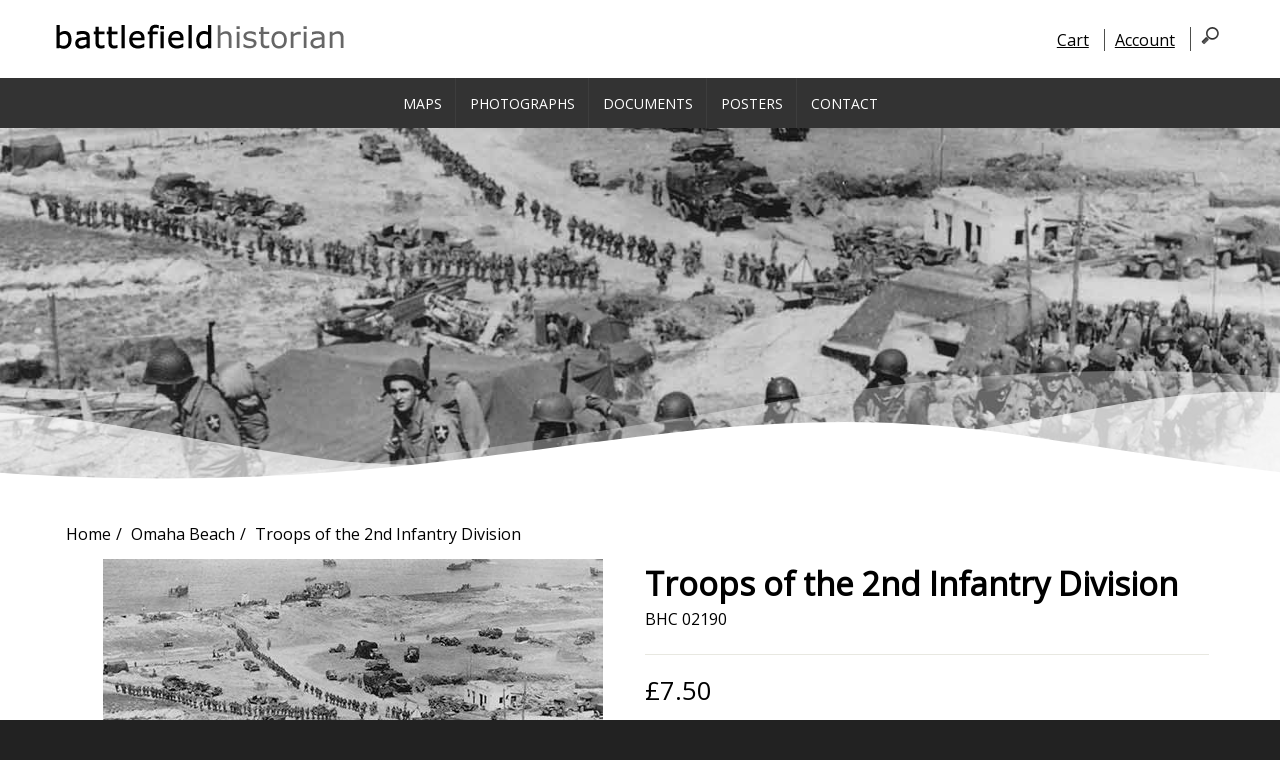

--- FILE ---
content_type: text/html; Charset=UTF-8
request_url: https://www.battlefieldhistorian.com/troops-of-the-2nd-infantry-division-bhc-02190.asp
body_size: 9856
content:
<!DOCTYPE html><!--[if lt IE 7]><html class="no-js lt-ie9 lt-ie8 lt-ie7" lang="en"><![endif]--><!--[if IE 7]><html class="no-js lt-ie9 lt-ie8" lang="en"><![endif]--><!--[if IE 8]><html class="no-js lt-ie9" lang="en"><![endif]--><!--[if gt IE 8]><!--><html class="no-js" lang="en"><!--<![endif]--><head><link href="https://fonts.googleapis.com/css2?family=Open+Sans&display=swap" rel="stylesheet"><meta http-equiv="Content-Type" content="text/html;charset=utf-8" /><meta http-equiv="X-UA-Compatible" content="IE=edge"><meta name="viewport" content="width=device-width,initial-scale=1.0,user-scalable=yes"><link rel="stylesheet" href="css/basic-style.css"><title>Troops of the 2nd Infantry Division</title><meta name="description" content="Troops of the 2nd Infantry Division (which landed on 7-8 June) scale the bluffs on the west side of Easy-1 draw, moving inland to support the drive towards St-Lo." /><meta name="keywords" content="Troops of the 2nd Infantry Division" /><meta property="og:locale" content="en_GB"><meta property="og:title" content="Troops of the 2nd Infantry Division" /><meta property="og:description" content="Troops of the 2nd Infantry Division (which landed on 7-8 June) scale the bluffs on the west side of Easy-1 draw, moving inland to support the drive towards St-Lo. This" /><meta property="og:url" content="https://www.battlefieldhistorian.com/troops-of-the-2nd-infantry-division-bhc-02190.asp" /><meta property="og:type" content="website" /><meta property="og:image" content="https://www.battlefieldhistorian.com/images/products/bhc-02190m.jpg" /><meta name="twitter:card" content="summary" /><meta name="twitter:title" content="Troops of the 2nd Infantry Division" /><meta name="twitter:description" content="Troops of the 2nd Infantry Division (which landed on 7-8 June) scale the bluffs on the west side of Easy-1 draw, moving inland to support the drive towards St-Lo. This photo is taken from the top of WN" /><meta name="twitter:url" content="https://www.battlefieldhistorian.com/troops-of-the-2nd-infantry-division-bhc-02190.asp" /><meta name="twitter:image" content="https://www.battlefieldhistorian.com/images/products/bhc-02190m.jpg" /><style><!--
#internal_banner{background-image:url("../images/bhc-02190b.jpg")}--></style><link rel="canonical" href="https://www.battlefieldhistorian.com/troops-of-the-2nd-infantry-division-bhc-02190.asp"/><script src="js/jquery.min.js"></script><script src="source/jquery.fancybox.js"></script><link rel="stylesheet" href="source/jquery.fancybox.css" media="screen" /><style>body{overflow-x:auto}.fancybox-type-iframe .fancybox-prev{left:-45px}.fancybox-type-iframe .fancybox-next{right:-45px}.fancybox-type-iframe .fancybox-nav{width:50px}</style><script>$(document).ready(function(){$('.various').fancybox({prevEffect:'none',nextEffect:'none',helpers:{overlay:{locked:false},title:{type:'inside'},buttons:{}}});});function showsocialmore(){var e=document.getElementById("socialmore");"none"===e.style.display?(e.style.display="block"):(e.style.display="none")}function messagebar(){var e=document.getElementById("messagebar");e.className="showmsg",setTimeout(function(){e.className=e.className.replace("showmsg","")},6e3)}function increaseqty(e){var t=parseInt(document.getElementById(e).value,10);t=isNaN(t)?0:t,t++,document.getElementById(e).value=t}function decreaseqty(e){var t=parseInt(document.getElementById(e).value,10);(t=isNaN(t)?0:t)<1&&(t=1),0==--t&&(t=1),document.getElementById(e).value=t}</script><link rel="apple-touch-icon" sizes="180x180" href="/apple-touch-icon.png"><link rel="icon" type="image/png" sizes="32x32" href="/favicon-32x32.png"><link rel="icon" type="image/png" sizes="16x16" href="/favicon-16x16.png"><link rel="manifest" href="/site.webmanifest"><link rel="mask-icon" href="/safari-pinned-tab.svg" color="#5bbad5"><meta name="msapplication-TileColor" content="#ffffff"><meta name="theme-color" content="#ffffff"><script async src="js/libs/modernizr-2.6.2.min.js"></script></head><body><header class="clearfix"><div id="stopatsub"><div id="internal_subtropw" class="wrapper"><div id="internal_subtrop" class="wrapper_internal clearfix"><div id="internal_logo_wrap" class="clearfix"><div id="logo_wrapper"><div id="logo"><a href="./" title="Go to our home page"><img src="/images/logo.png" width="300" height="34" alt="Battlefield Historian" /></a><a class="kc-skip-main" href="#content">Skip to main content</a></div></div></div><div class="top-links"><nav id="top-links" aria-label="Quick links" title="Quick links"><ul><li><a href="cart.asp" title="View your Cart">Cart</a></li><li><a href="client-account.asp" title="View your Account">Account</a></li><li><a href="javascript:void(0)" onclick="mysrchf()" title="Click to search our site"><img src="images/search-icon.png" width="18" height="19" alt="Click to search our site"></a></li></ul></nav></div></div></div></div><div id="stopattop"><div id="internal_attopouter" class="wrapper"><div id="internal_attop" class="wrapper_internal clearfix"><nav id="topnav" aria-label="Main navigation"><div class="menu-toggle" role="button" aria-pressed="false" tabindex="0"><div class="ham_container" id="ham_containerx"><div id="ham_wrap"><div class="ham_bar1"></div><div class="ham_bar2"></div><div class="ham_bar3"></div></div><div id="ham_txt">Menu</div></div></div><ul class="top-menu" id="menu-main-navigation"><li><a href="maps.asp" title="View Maps">Maps</a></li><li><a href="photographs.asp" title="View Photographs">Photographs</a></li><li><a href="documents.asp" title="View Documents">Documents</a></li><li><a href="posters.asp" title="View Posters">Posters</a></li><li><a href="contact-us.asp" title="View Contact">Contact</a></li></ul></nav></div></div><div id="min_search_wrp"><div id="min_search_sub" class="wrapper"><div id="internal_min_search" class="wrapper_internal clearfix"><form class="searchform" action="search.asp" method="post" id="nav-srh"><input name="sloc" type="hidden" value="5" /><input name="stext" class="minisrchtxt" id="stext" type="text" placeholder="Search our site..." value="" aria-label="Search our site" title="Search our site"> <input name="submit" class="minsrchbtn" type="submit" value="Search"></form></div></div></div></div><div id="main_banner_wrap"><div id="internal_banner_wrap" class="wrapper_internal"><div id="internal_banner"></div><div class="smartwave-shape smartwave-shape-bottom" data-negative="false"><svg xmlns="http://www.w3.org/2000/svg" viewBox="0 0 1000 100" preserveAspectRatio="none"><path class="smartwave-shape-fill" opacity="0.33" d="M473,67.3c-203.9,88.3-263.1-34-320.3,0C66,119.1,0,59.7,0,59.7V0h1000v59.7 c0,0-62.1,26.1-94.9,29.3c-32.8,3.3-62.8-12.3-75.8-22.1C806,49.6,745.3,8.7,694.9,4.7S492.4,59,473,67.3z"></path><path class="smartwave-shape-fill" opacity="0.66" d="M734,67.3c-45.5,0-77.2-23.2-129.1-39.1c-28.6-8.7-150.3-10.1-254,39.1 s-91.7-34.4-149.2,0C115.7,118.3,0,39.8,0,39.8V0h1000v36.5c0,0-28.2-18.5-92.1-18.5C810.2,18.1,775.7,67.3,734,67.3z"></path><path class="smartwave-shape-fill" d="M766.1,28.9c-200-57.5-266,65.5-395.1,19.5C242,1.8,242,5.4,184.8,20.6C128,35.8,132.3,44.9,89.9,52.5C28.6,63.7,0,0,0,0 h1000c0,0-9.9,40.9-83.6,48.1S829.6,47,766.1,28.9z"></path></svg></div></div></div></header><div id="body-out"><div id="main_body_wrap" class="wrapper"><div id="internal_body_wrap" class="wrapper_internal clearfix"><main id="content" class="wide-content"><nav aria-label="breadcrumb" title="breadcrumb"><ul class="breadcrumb"><li><a href="/" title="View our home page">Home</a></li><li><a href="omaha-beach.asp" title="View Omaha Beach">Omaha Beach</a></li><li>Troops of the 2nd Infantry Division</li></ul></nav><div class="clearfix"><div class="cols_2 cell-align-center"><div class="cell-align-center prod-main-image"><a class="various fancybox" href="images/products/bhc-02190z.jpg" data-fancybox-group="gallery" title="Troops of the 2nd Infantry Division"><img width="500" height="340" alt="Troops of the 2nd Infantry Division" src="images/products/bhc-02190m.jpg" loading="lazy"></a><div class="prod-image-pin"><a title="Pin on Pinterest" class="prod-pin-link" href="https://www.pinterest.com/pin/create/button/?url=https%3A%2F%2Fwww%2Ebattlefieldhistorian%2Ecom%2Fimages%2Fproducts%2Fbhc%2D02190m%2Ejpg&amp;description=pgtitle" target="_blank"><img src="/ecommerce-images/pin-img-over.png" width="32" height="32" alt="Pin on Pinterest" loading="lazy" /></a></div></div></div><div class="cols_2"><form id="mainform" method="post" action="cart.asp"><input name="id" type="hidden" id="id" value="2200" /><input name="func" type="hidden" id="func" value="addcart" /><input name="redcurl" type="hidden" id="redcurl" value="troops-of-the-2nd-infantry-division-bhc-02190.asp" /><input type="text" name="sptraprodname" id="sptraprodname" class="sptrblt" aria-label="Leave me" /><h1 class="product-title">Troops of the 2nd Infantry Division</h1><p class="prod_detail_code">BHC 02190</p><hr class="prodlinespace"/><div class="price-box-wrp clearfix"><div class="price-box"><span class="regular-price"><span class="price" id="detsel">£7.50</span><span class="priceby"></span></span></div></div><div class="clearfix"><span class="prodoption-title">QTY</span><div class="qtyline"><input class="qty-buttons qtydecrease qtyupdownmain" type="button" value="-" id="decrease" onclick="decreaseqty('qty')" title="Click to decrease the quantity your require"><input name="qty" type="text" id="qty" value="1" class="qtyboxlist qtyboxmain" aria-label="Quantity to add to your basket"/><input class="qty-buttons qtyincrease qtyupdownmain" type="button" value="+" id="increase" onclick="increaseqty('qty')" title="Click to increase the quantity your require"></div></div><div class="add-cart-wrp clearfix"><textarea id="sptrprode" name="sptrprode" rows="3" cols="4" class="sptrblt" aria-label="Ignore me"></textarea><input name="additem" type="submit" class="add-cart-detail-but" title="Add to cart" value="Add to cart"><div class="detailwish" id="mainwish1"><a href="javascript:void(0)" onClick="addremwish('mainwish1',2200,1,0);" title="Add to wishlist" class="detailwishlink"><img src="/ecommerce-images/favourites-off.png" width="18" height="18" alt="Add this to your wishlist" loading="lazy" /></a></div></div></form><hr class="prodlinespace"/><p>Troops of the 2nd Infantry Division (which landed on 7-8 June) scale the bluffs on the west side of Easy-1 draw, moving inland to support the drive towards St-Lo. This photo is taken from the top of WN 65</p><p>3854 x 2617 px (33 x 22 cm) @ 300 DPI</p><hr class="prodlinespace"/><div class="social-sharing"><a title="Share this on Facebook" class="prod-social-link" href="https://www.facebook.com/sharer.php?u=https%3A%2F%2Fwww%2Ebattlefieldhistorian%2Ecom%2Ftroops%2Dof%2Dthe%2D2nd%2Dinfantry%2Ddivision%2Dbhc%2D02190%2Easp" target="_blank"><img src="/ecommerce-images/social-facebook.png" width="20" height="16" alt="Share on Facebook" loading="lazy" />Share</a> <a title="Tweet on Twitter" class="prod-social-link" href="https://twitter.com/share?text=Troops+of+the+2nd+Infantry+Division&amp;url=https%3A%2F%2Fwww%2Ebattlefieldhistorian%2Ecom%2Ftroops%2Dof%2Dthe%2D2nd%2Dinfantry%2Ddivision%2Dbhc%2D02190%2Easp" target="_blank"><img src="/ecommerce-images/social-twitter.png" width="20" height="16" alt="Tweet on twitter" loading="lazy" />Tweet</a> <a title="View more sharing options" class="prod-social-link" href="javascript:void(0)" onclick="showsocialmore()"><img src="/ecommerce-images/social-more.png" width="20" height="16" alt="View more sharing options" loading="lazy" />More</a> <div id="socialmore" class="socialmorewrap" style="display:none"><a title="Pin on Pinterest" class="prod-social-link" href="https://pinterest.com/pin/create/button/?url=https%3A%2F%2Fwww%2Ebattlefieldhistorian%2Ecom%2Fimages%2Fproducts%2Fbhc%2D02190m%2Ejpg&amp;description=Troops+of+the+2nd+Infantry+Division" target="_blank"><img src="/ecommerce-images/social-pin.png" width="20" height="16" alt="Pin it" loading="lazy" />Pin</a> <a title="Share on whatsapp" class="prod-social-link" href="whatsapp://send?text=https%3A%2F%2Fwww%2Ebattlefieldhistorian%2Ecom%2Ftroops%2Dof%2Dthe%2D2nd%2Dinfantry%2Ddivision%2Dbhc%2D02190%2Easp" target="_blank"><img src="/ecommerce-images/social-whatsapp.png" width="20" height="16" alt="Send to Whatsapp" loading="lazy" />Whatsapp</a> <a title="Share by email" class="prod-social-link" href="mailto:?subject=Troops%20of%20the%202nd%20Infantry%20Division%20from%20Battlefield%20Historian&amp;body=I%20thought%20you%20might%20be%20interested%20in%20this%20from%20Battlefield%20Historian%20https://www.battlefieldhistorian.com/troops-of-the-2nd-infantry-division-bhc-02190.asp" target="_blank"><img src="/ecommerce-images/social-email.png" width="20" height="16" alt="Send by Email" loading="lazy" />Email</a> <a title="Share on linkedin" class="prod-social-link" href="https://www.linkedin.com/cws/share?url=https%3A%2F%2Fwww%2Ebattlefieldhistorian%2Ecom%2Ftroops%2Dof%2Dthe%2D2nd%2Dinfantry%2Ddivision%2Dbhc%2D02190%2Easp&amp;title=Troops+of+the+2nd+Infantry+Division" target="_blank"><img src="/ecommerce-images/social-linkedin.png" width="20" height="16" alt="Like on linkedin" loading="lazy" />Like</a></div></div></div></div><div id="messagebar">Your favourites have been updated. <a title="View your favourites" href="product-favourites.asp">View your favourites by going here.</a></div><script>function addremwish(e,t,n,b){window.XMLHttpRequest?oRequest=new XMLHttpRequest:window.ActiveXObject&&(oRequest=new ActiveXObject("Microsoft.XMLHTTP")),oRequest.open("POST","siteinc/ajax-wishlist-up.asp",!0),oRequest.onreadystatechange=function(){4==oRequest.readyState&&(200==oRequest.status?document.getElementById(e).innerHTML=oRequest.responseText:document.getElementById(e).innerHTML="Error - Invalid please try again")},oRequest.setRequestHeader("Content-Type","application/x-www-form-urlencoded"),oRequest.send("prodid="+t+"&isdetail="+n+"&elmid="+e+"&wishwason="+b),messagebar()}</script></main></div></div></div><footer><div id="top_footer_splash_outer"><div id="top_footer_splash" class="wrapper"><div class="wrapper_internal clearfix" id="internal_top_footer_splash"><hr class="hrpromis"><h2>We make you 5 promises:</h2><div class="clearfix"><div class="cols_5 cell-align-center"><div class="image_promises_wrap"><img src="images/copyright-128.png" alt="No Copyright" width="100" height="100" loading="lazy" /><div class="image_promises_title">No Copyright</div><div class="image_promises_text">All of our products are out of copyright (Crown Copyright or US Open Source)</div></div></div><div class="cols_5 cell-align-center"><div class="image_promises_wrap"><img src="images/money-bag-128.png" alt="No licensing fee – ever" width="100" height="100" loading="lazy" /><div class="image_promises_title">No licensing fee – ever</div><div class="image_promises_text">Unlike our competitors you only pay for the purchase of the item</div></div></div><div class="cols_5 cell-align-center"><div class="image_promises_wrap"><img src="images/infinity-128.png" alt="No usage restrictions" width="100" height="100" loading="lazy" /><div class="image_promises_title">No usage restrictions</div><div class="image_promises_text">Once you own the item you can use it however you wish in whatever media you wish</div></div></div><div class="cols_5 cell-align-center"><div class="image_promises_wrap"><img src="images/download-128.png" alt="Same day transfer" width="100" height="100" loading="lazy" /><div class="image_promises_title">Same day transfer</div><div class="image_promises_text">Your product will be transferred to you within 24 hours of purchase</div></div></div><div class="cols_5 cell-align-center"><div class="image_promises_wrap"><img src="images/wallet-128.png" alt="Unbeatable prices" width="100" height="100" loading="lazy" /><div class="image_promises_title">Unbeatable prices</div><div class="image_promises_text">Check our prices against all the other major media suppliers and see how much we save you</div></div></div></div></div></div></div><div id="main_footer_wrap" class="wrapper"><div class="wrapper_internal clearfix" id="internal_footer_wrap"><div class="row clearfix"><div class="cols_3 footer_cols clearfix"><div class="footer_title">Quick links</div><div id="footerlink"><nav id="footer-navigation" aria-label="Footer navigation 1"><ul><li><a href="cookie-policy.asp" title="View Cookie policy" class="navftlnk">Cookie policy</a></li><li><a href="privacy-policy.asp" title="View Privacy policy" class="navftlnk">Privacy policy</a></li><li><a href="copyright.asp" title="View Copyright" class="navftlnk">Copyright</a></li><li><a href="terms-conditions.asp" title="View Terms &amp; conditions" class="navftlnk">Terms &amp; conditions</a></li><li><a href="product-favourites.asp" title="View Favourites" class="navftlnk">Favourites</a></li></ul></nav></div></div><div class="cols_3 footer_cols clearfix"><div class="footer_title">About us</div>Battlefield Historian is a new type of military archive offering DOWNLOADABLE American Civil War, First &amp; Second World War Photos, Maps, and Documents.</div><div class="cols_3 footer_cols clearfix"><div class="footer_title">Contact us</div>Battlefield Historian<br/>Number 4 The Laurels, Fressingfield, Eye, Suffolk, IP21 5NZ<div class="footer-contact">Tel: 07779 573330<br/><a href="contact-us.asp" title="Click here to contact us today" class="footercollink">Email battlefield historian</a></div></div></div></div></div><div id="lower_footer_wrap"><div id="lowerin_footer_wrap" class="wrapper"><div id="internal_lower_footer_wrap" class="wrapper_internal clearfix"><div class="social_links"><a href="#" title="Follow us on Youtube" target="_blank" class="social-icons-footer-link"><img src="images/social-footer-youtube.png" width="35" height="35" alt="Follow us on Youtube" class="social-icons-footer"></a><a href="#" title="Follow us on Facebook" target="_blank" class="social-icons-footer-link"><img src="images/social-footer-facebook.png" width="35" height="35" alt="Follow us on Facebook" class="social-icons-footer"></a></div><div id="footertext">Battlefield Historian - making history accessible to all</div><div id="attribution"><a href="https://www.smartdecat.co.uk/" title="SmartDeCat &reg;" target="_blank" rel="nofollow">Solutions by SmartDeCat &reg;</a><button onclick="gototop()" onKeyPress="gototop()" id="gototopbtn" title="Go to top">Top</button></div></div></div></div></footer><script>function mysrchf(){var e=document.getElementById("min_search_wrp");"block"===e.style.display?e.style.display="none":e.style.display="block"}</script></body></html>

--- FILE ---
content_type: text/css; charset=utf-8
request_url: https://www.battlefieldhistorian.com/css/basic-style.css
body_size: 17733
content:
@charset "utf-8";html{font-family:sans-serif;-ms-text-size-adjust:100%;-webkit-text-size-adjust:100%}body{margin:0}article,aside,details,figcaption,figure,footer,header,hgroup,main,menu,nav,section,summary{display:block}audio,canvas,progress,video{display:inline-block;vertical-align:baseline}audio:not([controls]){display:none;height:0}[hidden],template{display:none}a{background-color:transparent}a:active,a:hover{outline:0}abbr[title]{border-bottom:1px dotted}b,strong{font-weight:bold}dfn{font-style:italic}h1{font-size:1.5em;margin:.67em 0}h2{font-size:1.25em;margin:.83em 0}h3{font-size:1.17em;margin:1em 0}h4{font-size:1em;margin:1.33em 0}h5{font-size:.83em;margin:1.67em 0}h6{font-size:.67em;margin:2.33em 0}mark{background:#ff0;color:#000}small{font-size:80%}sub,sup{font-size:75%;line-height:0;position:relative;vertical-align:baseline}sup{top:-.5em}sub{bottom:-.25em}img{border:0}svg:not(:root){overflow:hidden}figure{margin:1em 40px}hr{-moz-box-sizing:content-box;box-sizing:content-box;height:0}pre{overflow:auto}code,kbd,pre,samp{font-family:monospace,monospace;font-size:1em}button,input,optgroup,select,textarea{color:inherit;font:inherit;margin:0}button{overflow:visible}button,select{text-transform:none}button,html input[type="button"],input[type="reset"],input[type="submit"]{-webkit-appearance:button;cursor:pointer}button[disabled],html input[disabled]{cursor:default}button::-moz-focus-inner,input::-moz-focus-inner{border:0;padding:0}input{line-height:normal}input[type="checkbox"],input[type="radio"]{box-sizing:border-box;padding:0}input[type="number"]::-webkit-inner-spin-button,input[type="number"]::-webkit-outer-spin-button{height:auto}input[type="search"]{-webkit-appearance:textfield;-moz-box-sizing:content-box;-webkit-box-sizing:content-box;box-sizing:content-box}input[type="search"]::-webkit-search-cancel-button,input[type="search"]::-webkit-search-decoration{-webkit-appearance:none}fieldset{border:1px solid #c0c0c0;margin:0 2px;padding:.35em 0.625em 0.75em}legend{border:0;padding:0}textarea{overflow:auto}optgroup{font-weight:bold}table{border-collapse:collapse;border-spacing:0}td,th{padding:0}dl,menu,ol,ul{margin:1em 0}dd{margin:0 0 0 40px}menu,ol,ul{padding:0 0 0 40px}nav ul,nav ol{list-style:none;list-style-image:none;padding:0;margin:0}html,body{margin:0;padding:0;height:100%;margin:0}body{color:#000;font-family:'Open Sans',sans-serif;font-size:14px;line-height:1.4em;font-weight:normal;background:#222;overflow-x:hidden}h1,h2,h3,h4,h5,h6{font-size:30px;margin-bottom:30px;margin-top:20px;padding:0;color:#000;font-weight:800;line-height:50px}a,a:visited,a:active,a:hover{color:#000}a:hover{text-decoration:none;color:#2c4860}p{margin:0 0 1.5em}*{-moz-box-sizing:border-box;box-sizing:border-box}.clearfix:before,.clearfix:after,.row:before,.row:after{content:" ";display:table}.clearfix:after,.container:after,.row:after{clear:both}.wrapper{width:92%;margin:0 auto}.wrapper_internal{width:100%;margin:0 auto}#content{margin:10px 0;padding:10px}#stopattop{clear:both;background-color:#333;width:100%}#stopatsub{background-color:#fff;color:#333;width:100%}#main_header_wrap{clear:both;padding-top:10px;background-color:#000;height:auto}#main_banner_wrap{clear:both}#body-out{background:#fff;line-height:30px}#main_body_wrap{overflow:visible;clear:both;padding-bottom:20px}#main_footer_wrap{overflow:auto;clear:both;padding:40px 0}#main_footer_wrap .cols_3{font-size:13px}#lower_footer_wrap{background-color:#222;color:#fff;padding-top:10px}aside{padding:10px}#internal_header_wrap{height:auto}#internal_banner{width:100%;background-color:#D7D5CF;background:url("../images/banner.jpg");-webkit-background-size:cover;-moz-background-size:cover;-o-background-size:cover;background-size:cover;overflow:hidden;background-repeat:no-repeat;background-position:center center;padding-bottom:28.5714%}.banner-white{background:rgba(255,255,255,0.8);bottom:0;left:0;position:absolute;text-align:center;width:100%;padding-top:30px;padding-right:15px;padding-bottom:30px;padding-left:15px;color:#0c3c60;letter-spacing:.05em;line-height:1.3em;font-size:18px}#internal_banner_wrap{position:relative}.subbantitle{font-size:60px;display:block;line-height:60px}.socialtop{float:right}#internal_body_wrap{min-height:350px;padding-right:5px;padding-left:5px}#internal_footer_wrap{overflow:visible}.main_table{border:0;width:100%}.main_table td{padding:5px}.cell-align-left{text-align:left}.cell-align-right{text-align:right}.cell-align-center{text-align:center}iframe,object,embed{max-width:100%!important;max-height:100%!important;min-height:100px;border:0}#logo_wrapper{text-align:center;max-width:100%;margin-top:30px}#main_banner,#page-header{background:#f3f3f3;border-top:1px solid #e2e2e2;border-bottom:1px solid #e2e2e2;padding:20px 0}#main_banner h1{line-height:1.2em;margin-top:0;margin-bottom:10px}#internal_banner .slogantext{margin-top:3%;float:right;position:relative;width:60%;text-align:right;color:#000;font-weight:lighter;font-size:.93em;padding:3%;background:rgba(255,255,255,0.6);z-index:2}#internal_logo_wrap{text-align:center;padding-top:10px;padding-bottom:10px}.breakaway{width:100vw;position:relative;left:50%;right:50%;margin-left:-50vw;margin-right:-50vw;padding:0;margin-bottom:10px;padding-top:0%;display:block;clear:both}.sub-heading{display:block;color:#444;font-size:16px;line-height:30px;font-weight:bold;overflow:hidden;text-align:center;text-transform:uppercase;letter-spacing:2px}.sub-heading::before{right:.5em;margin-left:-50%}.sub-heading::before,.sub-heading::after{background-color:#444;content:"";display:inline-block;height:1px;position:relative;vertical-align:middle;width:50%;max-width:60px}.sub-heading::after{left:.5em;margin-right:-50%}.banner-text-wrp{position:relative;z-index:10;color:#fff;font-size:16px;line-height:18px;margin:0 0;display:flex;flex-direction:column;justify-content:center;align-items:center;height:100%;width:100%;padding:10px;text-align:center;text-shadow:0 0 4px rgba(0,0,0,0.95);margin-right:auto;margin-left:auto;max-width:700px}.banner-button{margin-top:20px;display:block}.banner-heading{font-size:18px;line-height:1.5em;margin:0;padding:0;color:#fff;overflow:hidden;text-align:center;font-weight:bold;display:block}.banner-sub-heading{display:block;color:#fff;font-size:16px;line-height:30px;font-weight:bold;text-align:center;text-transform:uppercase;letter-spacing:2px;margin-bottom:20px}.banner-sub-heading::before{right:.5em;margin-left:-50%}.banner-sub-heading::before,.banner-sub-heading::after{background-color:#fff;content:"";display:inline-block;height:1px;position:relative;vertical-align:middle;width:50%;max-width:60px}.banner-sub-heading::after{left:.5em;margin-right:-50%}img{max-width:100%;height:auto;width:auto\9}.img_box_frame{-webkit-box-shadow:0 0 10px #AAA;-moz-box-shadow:0 0 10px #AAA;-o-box-shadow:0 0 10px #AAA;box-shadow:0 0 10px #AAA;border:10px solid #FFF;margin-bottom:10px}.img_box_frame:hover{-webkit-box-shadow:0 0 10px #333;-moz-box-shadow:0 0 10px #333;-o-box-shadow:0 0 10px #333;box-shadow:0 0 10px #333;border:10px solid #FFF}.img_box_round{padding:3px;border:1px solid #E27333;-webkit-border-radius:10px;-moz-border-radius:10px;-o-border-radius:10px;border-radius:10px}.pgbar{width:100%;margin-top:10px;margin-bottom:10px}.align-left-top{text-align:left;vertical-align:top}.align-right-top{text-align:right;vertical-align:top}.align-vtop{vertical-align:top}.align-vcenter{vertical-align:middle}.table-cell-20{width:20%}.table-cell-80{width:80%}.right-float,.left-float{float:none;padding:5px}.img_box_square{padding:3px;border:1px solid #E27333}.form_cell{padding:2px;width:100%}.form_text{margin-bottom:5px;margin-top:5px;width:95%;padding:5px 10px;border-radius:5px;border:1px solid #000;color:#000;background-color:#F5F5F5}.form_text::placeholder{color:#000;opacity:1}.form_text:-ms-input-placeholder{color:#999}.form_text::-ms-input-placeholder{color:#999}.buttonlink,.buttonlink a,.buttonlink:visited,.buttonlink a:active{background:#2c4860;border:0;color:#fff;display:block;float:left;margin:5px 10px 10px 0;padding:15px;text-decoration:none;box-sizing:border-box;-webkit-transition:.1s ease;-moz-transition:.1s;-ms-transition:.1s;-o-transition:.1s;transition:.1s}.buttonlink:hover{text-decoration:none;color:#fff;background:#000}.buttonlinkinv,.buttonlinkinv a,.buttonlinkinv:visited,.buttonlinkinv a:active{border:1px solid #E5AE49;color:#E5AE49;display:block;float:left;margin:5px 10px 10px 0;padding:15px;text-decoration:none;box-sizing:border-box;-webkit-transition:.1s ease;-moz-transition:.1s;-ms-transition:.1s;-o-transition:.1s;transition:.1s;text-shadow:none}.buttonlinkinv:hover{color:#fff;background:#000}.roundfor{-webkit-border-radius:20px;-moz-border-radius:20px;border-radius:20px}.buttondark,.buttondark a,.buttondark:visited,.buttondark a:active{background:#111;border:0;color:#fff;display:block;float:left;margin:5px 10px 10px 0;padding:15px;text-decoration:none;box-sizing:border-box;-webkit-transition:.1s ease;-moz-transition:.1s;-ms-transition:.1s;-o-transition:.1s;transition:.1s}.buttondark:hover{text-decoration:none;color:#fff;background:#2c4860}#min_search_wrp{padding-bottom:20px;padding-top:20px;letter-spacing:2px;word-wrap:break-word;background-color:#2c4860;display:none}.tpbnphone,.tpbnem{margin:5px}.stext{margin:0;padding:5px 15px;border-right:0 solid #666;border-top-left-radius:5px 5px;border-bottom-left-radius:5px 5px;width:60%;color:#8B8C8C;border-top:1px solid #666;border-bottom:1px solid #666;border-left:1px solid #666}.mini_button{margin:0;padding:5px 15px;outline:none;cursor:pointer;text-align:center;text-decoration:none;color:#fff;border:solid 1px #666;border-right:0;background:#666;background:-webkit-gradient(linear,left top,left bottom,from(#666),to(#666));border-top-right-radius:5px 5px;border-bottom-right-radius:5px 5px;background-color:#333;background-position:top}.mini_button::-moz-focus-inner{border:0}.flexslider{display:none}aside{margin:10px 0}.side_section{margin-top:10px;margin-bottom:10px}.cols_1,.cols_2,.cols_2_10,.cols_2_20,.cols_2_30,.cols_2_40,.cols_2_60,.cols_2_70,.cols_2_80,.cols_2_90,.cols_3_20,.cols_3,.cols_3_30,.cols_3_60,.cols_3_40,.cols_4,.cols_5,.cols_6{margin-bottom:5px;position:relative;min-height:1px;padding-left:5px;padding-right:5px}.menu-toggle{display:block;padding:10px;margin:5px 0 10px;color:#fff;cursor:pointer;text-transform:uppercase;font-size:14px;width:80%}.top-menu{display:none}.top-menu.toggled-on{display:block;position:relative;z-index:999}.top-menu{clear:both;margin-bottom:5px}.top-menu li a{display:block;margin:1px 0;padding:5px;text-decoration:none;color:#fff;text-transform:uppercase;font-size:14px}.top-menu li a:hover,.top-menu li a:focus{color:#fff;text-decoration:underline}.top-menu li li a{padding-left:40px}.top-menu li li li a{padding-left:80px}.social_links{margin-top:15px}.social-icons-footer{display:block}.social-icons-footer-link{background-color:#2c4860;display:inline-block;margin-right:10px;padding:5px;-webkit-border-radius:100%;-webkit-border-top-right-radius:100%;-moz-border-radius:100%;-moz-border-radius-topright:0;border-radius:100%;border-top-right-radius:100%;-webkit-transition:all 0.25s ease-in-out;-moz-transition:all 0.25s ease-in-out;-o-transition:all 0.25s ease-in-out;-ms-transition:all 0.25s ease-in-out;transition:all 0.25s ease-in-out}.social-icons-footer-link:hover{background-color:#2c4860;-webkit-border-top-right-radius:0;-moz-border-radius-topright:0;border-top-right-radius:0}#secondary-navigation{margin-bottom:20px}#secondary-navigation ul{margin:0;padding:0}#secondary-navigation ul li a{display:block;margin:2px 0;padding:10px;text-decoration:none;color:#666;border-top:1px solid #eee}#secondary-navigation ul li a:hover,#secondary-navigation ul li.current a{color:#999}footer{clear:both;color:#fff;background-color:#333}.footer_title{border-bottom:1px solid #fff;color:#fff;font-size:14px;font-weight:900;margin:.5em auto .5em auto;padding-bottom:8px;position:relative;text-align:left;margin-bottom:15px;margin-top:15px}#footer-navigation li{padding:4px 5px 4px 0}#footertext{clear:both;padding-top:10px;text-align:left;color:#fff;padding-bottom:10px;font-size:13px;margin-top:10px;margin-bottom:10px}#footertext a,#footertext:link,#footertext:visited,#footertext:active{color:#fff}.footer-contact{margin-top:10px}.footer-contact a,.footer-contact:link,.footer-contact:visited,.footer-contact:active{color:#fff;text-decoration:none}.footer-contact a:hover{color:#dae0e1;text-decoration:underline}#footerlink{float:left;padding-top:10px;color:#fff;padding-bottom:10px}.navftlnk a,.navftlnk:link,.navftlnk:visited,.navftlnk:active,.navftlnk:hover{color:#fff;font-size:13px;text-decoration:none}.navftlnk:hover{color:#dae0e1;text-decoration:none}#attribution{text-align:right;padding-top:10px;color:#fff;font-size:12px;padding-bottom:10px;text-decoration:none}#attribution a,#attribution:link,#attribution:visited,#attribution:active,#attribution:hover{color:#dae0e1;font-size:12px;text-decoration:none}#attribution a:hover{color:#fff;text-decoration:none}.minisrchtxt{width:calc(-120px + 100%);color:#fff;padding:5px 15px;border:0;border-bottom:1px solid rgba(255,255,255,0.55);background:transparent none}.minisrchtxt::placeholder{color:#fff;opacity:1}.minisrchtxt:-ms-input-placeholder{color:#fff}.minisrchtxt::-ms-input-placeholder{color:#fff}.minsrchbtn{width:100px;background-color:transparent;color:#fff;border:none}.hidesmall{display:none}.img_effect_container{position:relative}.img_effect_img{opacity:1;display:block;height:auto;transition:.5s ease;backface-visibility:hidden;width:100%}.img_effect_overlay{backface-visibility:hidden;transition:.5s ease;opacity:0;position:absolute;top:50%;left:50%;-ms-transform:translate(-50%,-50%);transform:translate(-50%,-50%);word-wrap:break-word;text-align:center}.img_effect_container:hover .img_effect_img{opacity:.3}.img_effect_container:hover .img_effect_overlay{opacity:1}.img_effect_txt{backface-visibility:hidden;background-color:#000;color:#fff;padding:10px}.img_effect_containerfade{position:relative}.img_effect_imgfade{display:block;width:100%;height:auto}.img_effect_overlayfade{position:absolute;top:0;bottom:0;left:0;right:0;height:100%;width:100%;opacity:0;transition:.5s ease;background-color:#000}.img_effect_containerfade:hover .img_effect_overlayfade{opacity:1}.img_effect_txtfade{color:#fff;position:absolute;top:50%;left:50%;-ms-transform:translate(-50%,-50%);transform:translate(-50%,-50%);word-wrap:break-word;text-align:center}.img_effect_containerslidetop{position:relative}.img_effect_imgslidetop{display:block;width:100%;height:auto}.img_effect_overlayslidetop{position:absolute;bottom:100%;left:0;right:0;background-color:#000;overflow:hidden;width:100%;height:0;transition:.5s ease}.img_effect_containerslidetop:hover .img_effect_overlayslidetop{bottom:0;height:100%}.img_effect_txtslidetop{color:#fff;position:absolute;overflow:hidden;top:50%;left:50%;-ms-transform:translate(-50%,-50%);transform:translate(-50%,-50%);word-wrap:break-word;text-align:center}.img_effect_containerslidebottom{position:relative}.img_effect_imgslidebottom{display:block;width:100%;height:auto}.img_effect_overlayslidebottom{position:absolute;bottom:0;left:0;right:0;background-color:#000;overflow:hidden;width:100%;height:0;transition:.5s ease}.img_effect_containerslidebottom:hover .img_effect_overlayslidebottom{height:100%}.img_effect_txtslidebottom{color:#fff;position:absolute;overflow:hidden;top:50%;left:50%;-ms-transform:translate(-50%,-50%);transform:translate(-50%,-50%);word-wrap:break-word;text-align:center}.img_effect_containerslideleft{position:relative}.img_effect_imgslideleft{display:block;width:100%;height:auto}.img_effect_overlayslideleft{position:absolute;bottom:0;left:0;right:0;background-color:#000;overflow:hidden;width:0;height:100%;transition:.5s ease}.img_effect_containerslideleft:hover .img_effect_overlayslideleft{width:100%}.img_effect_txtslideleft{color:#fff;position:absolute;overflow:hidden;top:50%;left:50%;-ms-transform:translate(-50%,-50%);transform:translate(-50%,-50%);word-wrap:break-word;text-align:center}.img_effect_containerslideright{position:relative}.img_effect_imgslideright{display:block;width:100%;height:auto}.img_effect_overlayslideright{position:absolute;bottom:0;left:100%;right:0;background-color:#000;overflow:hidden;width:0;height:100%;transition:.5s ease}.img_effect_containerslideright:hover .img_effect_overlayslideright{width:100%;left:0}.img_effect_txtslideright{color:#fff;position:absolute;overflow:hidden;top:50%;left:50%;-ms-transform:translate(-50%,-50%);transform:translate(-50%,-50%);word-wrap:break-word;text-align:center}#gototopbtn{display:none;position:fixed;bottom:20px;right:20px;z-index:99;border:none;outline:none;background-color:#2c4860;color:#fff;cursor:pointer;padding:15px}#gototopbtn:hover,#gototopbtn:focus{background-color:#000;color:#fff}.ham_container{display:inline-block;cursor:pointer}#ham_wrap{float:left}#ham_txt{margin-top:0;margin-left:30px;font-size:16px}.ham_bar1,.ham_bar2,.ham_bar3{width:25px;height:3px;background-color:#fff;margin:3px 0;transition:.4s}.ham_change .ham_bar1{-webkit-transform:rotate(-45deg) translate(-2px,6px);transform:rotate(-45deg) translate(-2px,6px)}.ham_change .ham_bar2{opacity:0}.ham_change .ham_bar3{-webkit-transform:rotate(45deg) translate(-3px,-6px);transform:rotate(45deg) translate(-3px,-6px)}a.kc-skip-main{color:#fff;background-color:#000;left:-999px;position:absolute;top:auto;width:1px;height:1px;overflow:hidden;z-index:-999}a.kc-skip-main:focus,a.kc-skip-main:active{color:#fff;background-color:#000;left:0;top:auto;width:32%;height:auto;overflow:auto;margin:10px 35%;padding:15px;border-radius:15px;border:2px solid #fff;text-align:center;z-index:999}.social_wrap{padding-bottom:10px}.social_main_links{float:left;margin:5px}.sideimagegroup{padding-top:10px}.news-print-featured img{width:100%}.news-print-featured,.news-print-featured-small{width:100%;margin-bottom:20px}.news-print-featured a,.news-print-featured-small a{position:relative;display:block;color:#fff}.featured-posts-title{color:#fff}.featured-posts-text-wrap{position:absolute;top:20px;bottom:20px;left:20px;right:20px;z-index:2;display:-webkit-box;display:-ms-flexbox;display:flex;-webkit-box-align:center;-ms-flex-align:center;align-items:center;-webkit-box-pack:center;-ms-flex-pack:center;justify-content:center;text-align:center}.featured-posts-text{background:rgba(0,0,0,0.4);padding:5px}.news-print-featured-cols .featured-posts-by{text-align:center}.news-print-featured-small img,.news-print-featured-cols img{width:100%;display:block}.news-print-featured h3,.news-print-featured-small h3,.news-print-featured-cols h3{font-size:16px}.news-print-featured-cols h3{color:#000;text-align:center}.featured-posts-by{font-style:italic;font-size:14px;margin-top:10px;margin-bottom:10px}.news-print-featured-wrap{padding-left:5px;padding-right:5px;margin-bottom:20px}.alter-card-wrap{padding:0;margin-bottom:20px;vertical-align:middle}.alter-card-img{width:100%}.alter-card-wrap:nth-of-type(even){background:#fff}.alter-card-wrap:nth-of-type(odd){background:#ededed}.alter-card-img img{width:100%}.alter-card-txt{padding:30px}.tartan-wrap:nth-of-type(even){background:none}.tartan-wrap:nth-of-type(odd){background:none}.contsubnavtitle{border-bottom-width:1px;border-bottom-style:solid;border-bottom-color:#666;margin-bottom:20px;padding-bottom:10px;font-size:120%;font-weight:bold;padding-top:20px}#sub_pages_navigation{margin-bottom:20px}#sub_pages_navigation ul{margin:0;padding:0}#sub_pages_navigation ul li a{display:block;margin:2px 0;padding:10px;text-decoration:none;color:#666;border-left-width:5px;border-left-style:solid;border-left-color:#666}#sub_pages_navigation ul li a:hover,#sub_pages_navigation ul li.current a{color:#999;border-left-width:5px;border-left-style:solid;border-left-color:#999}.nav-next:after{content:"\276F";padding-left:5px}.nav-prev:before{content:"\276E";padding-right:5px}.nav-prevnext{margin-top:20px;margin-bottom:50px;display:inline-block;width:100%}.nav-next,.nav-prev{text-decoration:none;-webkit-transition:.2s all ease-in-out;transition:.2s all ease-in-out}.nav-next,.nav-prev{display:block;margin-top:10px;margin-bottom:10px}.no-floatinline{float:none;display:inline-block}.no-float{float:none}.gofade:hover{opacity:.5}.sptrblt{display:none;position:absolute;left:-60000px}.gdprmainform{margin-top:30px}.gdprform_el_row{clear:both;margin-bottom:10px}.gdprform-label{width:100%;font-weight:bold;display:inline-block;margin-bottom:10px}.gdprform-label-req:after{content:" *";color:#DF0000}.gdprform-box{border:1px solid #cacaca;-webkit-border-radius:5px;-moz-border-radius:5px;-o-border-radius:5px;border-radius:5px;padding:10px;width:100%}.gdprmainform input:required:invalid,input:focus:invalid{-moz-box-shadow:none;border:1px solid #cacaca}.gdprmainform input:required:valid{border:1px solid #063;background-color:#ECFFF5}.gdprform-label a{text-decoration:underline}#top-links{text-align:center;margin-bottom:20px}#top-links ul{margin:0;padding:0}#top-links li{display:inline-block;margin:2px 5px 2px 0}#top-links ul li{padding:5px 5px 5px 5px}#top-links ul li a{display:block;border-left:1px solid #4D4E4C;padding-left:10px}#top-links ul li a:hover{color:#000}#top-links li:first-child a{border-left:0 none}.vltgry{background-color:#F3F3F3;margin-top:60px}.imgnso{margin-bottom:60px}.isforgreen{color:#dae0e1}.icon-big-outwrp{margin-top:60px;margin-bottom:60px}.icon-big-wrp{padding:20px}.icon-big-wrp h2{font-size:26px;text-transform:uppercase;margin-bottom:20px;margin-top:20px}.icon-big-round{background-color:#2c4860;box-shadow:0 0 0 5px #2c4860;border:8px solid #fff!important;border-radius:50%;-moz-border-radius:50%;-webkit-border-radius:50%;display:inline-block;padding:20px;-webkit-transition:all 0.25s ease-in-out;-moz-transition:all 0.25s ease-in-out;-o-transition:all 0.25s ease-in-out;-ms-transition:all 0.25s ease-in-out;transition:all 0.25s ease-in-out}.icon-big-round:hover{border:8px solid #2c4860!important}.icon-big-round a,.icon-big-round a:visited,.icon-big-round a:active,.icon-big-round a:hover{padding:20px;display:block}.icon-big-roundimg{display:block}.srvttxt{color:#999}.icon-bigsub-title{margin-bottom:20px;color:#c0c0c0}.icon-big-ear-outwrp{margin-top:120px;margin-bottom:50px}.icon-big-ear-wrp{padding:20px}.icon-big-ear-wrp h2{font-size:26px;text-transform:uppercase;margin-bottom:-10px;margin-top:20px}.icon-big-ear-round{background-color:#2c4860;display:inline-block;margin-right:10px;padding:10px;-webkit-border-radius:90%;-webkit-border-top-right-radius:0;-moz-border-radius:90%;-moz-border-radius-topright:0;border-radius:90%;border-top-right-radius:0;-webkit-transition:all 0.25s ease-in-out;-moz-transition:all 0.25s ease-in-out;-o-transition:all 0.25s ease-in-out;-ms-transition:all 0.25s ease-in-out;transition:all 0.25s ease-in-out}.icon-big-ear-round:hover{background-color:#2c4860;-webkit-border-top-right-radius:90%;-moz-border-radius-topright:90%;border-top-right-radius:90%}.ear-dark,.ear-dark:hover{background:#111}.icon-big-ear-round a,.icon-big-ear-round a:visited,.icon-big-ear-round a:active,.icon-big-ear-round a:hover{padding:20px;display:block}.icon-big-ear-roundimg{display:block}.icon-big-ear-wrp .srvttxt{margin-bottom:20px}.bigtagspace{margin-top:100px;text-transform:uppercase}.img_style_zoom{position:relative;display:inline-block;overflow:hidden}.img_style_zoom img{display:block;transition:transform .5s ease}.img_style_zoom img:hover{-ms-transform:scale(1.1);-webkit-transform:scale(1.1);transform:scale(1.1)}.nomborder{border:none}.tlenoocu{opacity:1}.brakelt1{color:#fff;background-color:#333;margin-bottom:100px;margin-top:80px;width:100vw;position:relative;left:50%;right:50%;margin-left:-50vw;margin-right:-50vw;padding-top:10px;padding-bottom:10px;text-align:center}.brakelt1 p{margin:10px 0 10px}.golaptop{color:#fff;background-color:#000;background-image:url(../images/redoutgaming-banner.jpg);padding:0;width:100vw;position:relative;left:50%;right:50%;margin-left:-50vw;margin-right:-50vw;background-attachment:fixed;background-position:center;background-repeat:no-repeat;-webkit-background-size:cover;-moz-background-size:cover;-o-background-size:cover;background-size:cover;text-align:center;margin-bottom:10px;padding-top:0%;display:block;clear:both}.gobreakblack{color:#FFF;background-color:#000;padding:25px;max-width:400px;text-align:left;margin-left:auto;margin-right:auto}.gobreakblack h2{color:#FFF}.gobreakblack .butonblsk{margin-bottom:40px}#recsoldbar{visibility:hidden;width:90%;background:rgba(53,100,128,.9);color:#fff;text-align:center;border-radius:2px;padding:16px;position:absolute;z-index:8;bottom:80px;right:0;left:0;margin-right:auto;margin-left:auto;font-size:14px}#recsoldbar.showmsg{visibility:visible;-webkit-animation:fadein 0.5s,fadeout 0.5s 2.5s;animation:fadein 0.5s,fadeout 0.5s 2.5s}@-webkit-keyframes fadein{from{bottom:0;opacity:0}to{bottom:30px;opacity:1}}@keyframes fadein{from{bottom:0;opacity:0}to{bottom:30px;opacity:1}}#messagebar{visibility:hidden;width:80%;max-width:600px;background-color:#333;color:#fff;text-align:center;border-radius:2px;padding:16px;position:fixed;z-index:100;bottom:30px;right:0;left:0;margin-right:auto;margin-left:auto;font-size:14px}#messagebar.showmsg{visibility:visible;-webkit-animation:fadein 0.5s,fadeout 0.5s 2.5s;animation:fadein 0.5s,fadeout 0.5s 2.5s}@-webkit-keyframes fadein{from{bottom:0;opacity:0}to{bottom:30px;opacity:1}}@keyframes fadein{from{bottom:0;opacity:0}to{bottom:30px;opacity:1}}#messagebar a,#messagebar:link,#messagebar:visited,#messagebar:active,#messagebar:hover{color:#fff;text-decoration:none}.qty-buttons{display:inline-block;border:1px solid #ccc;margin:0;width:30px;height:35px;text-align:center;vertical-align:middle;padding:0;background:#eee;-webkit-touch-callout:none;-webkit-user-select:none;-khtml-user-select:none;-moz-user-select:none;-ms-user-select:none;user-select:none;z-index:2}.qty-buttons:hover{cursor:pointer}.qtyboxlist{text-align:center;-webkit-appearance:none;border:none;border-top:1px solid #ccc;border-bottom:1px solid #ccc;margin:0;width:35px;height:35px;font-size:13px;padding-right:4px}.qtyboxmain{border-top:1px solid #ccc;border-bottom:1px solid #ccc;margin:0;width:45px;height:40px;font-size:13px;padding-right:0}.qtyupdownmain{border:1px solid #ccc;margin:0;width:40px;height:40px;background:#eee}.add-cart-list-but{font-size:14px;display:inline-block;width:calc(-110px + 100%);background-color:#000;color:#fff;height:35px;border:none}.add-cart-list-but:hover{background-color:#333;color:#fff}.list-butmax{width:100%}.prodlistform{max-width:300px;margin-right:auto;margin-left:auto}.qtyline{display:inline-flex}.qtylinewrp{display:inline-block}.prodaccord-wrp{margin-bottom:30px}.prodaccord{color:#000;background-color:#fff;cursor:pointer;padding:15px;width:100%;border:1px solid #e8e8e1;text-align:center;outline:none;text-transform:uppercase;letter-spacing:.3em;font-size:13px}.prodaccord:focus{border-top:1px solid #444}.prodaccord:not(:last-of-type){border-bottom:none}.prodaccordactive{border-bottom:none}.prodaccord:after{content:'\002B';color:#000;font-weight:bold;float:right;margin-left:5px}.prodaccordactive:after{content:"\2212"}.prodaccordpanel{padding:0 18px;background-color:#fff;max-height:0;overflow:hidden;border-right-width:1px;border-bottom-width:1px;border-left-width:1px;border-top-style:none;border-right-style:solid;border-bottom-style:solid;border-left-style:solid;border-right-color:#e8e8e1;border-bottom-color:#e8e8e1;border-left-color:#e8e8e1;font-size:14px}.shopbread{margin-bottom:20px}.prod_detail_code{margin-top:-20px;margin-bottom:10px}.prod_detail_brand{margin-top:10px;margin-bottom:10px}.vat-label{margin-left:10px;display:inline-block;vertical-align:baseline;font-size:.75em;line-height:1}.vat-label > *{display:block}.regular-price .price{font-size:1.6em}.priceby{font-size:13.6px}.shape-circle{height:8px;width:8px;border-radius:100%;-webkit-border-radius:100%;-moz-border-radius:100%;display:inline-block}.circle-green{background-color:#87bb3e}.circle-orange{background-color:#C60}.circle-red{background-color:#C00}.add-cart-wrp{padding:0;-webkit-flex:1 1 300px;-moz-flex:1 1 300px;-ms-flex:1 1 300px;flex:1 1 300px;width:100%;position:relative;margin-top:20px;margin-bottom:20px}.add-cart-detail-but{width:calc(-49px + 100%);background-color:#000;color:#fff;padding:10px;min-height:44px;border:none}.add-cart-detail-but:hover{background-color:#333;color:#fff}.detailwish{position:absolute;top:0;right:0;width:44px;height:44px;border:1px solid #ccc;line-height:49px;text-align:center;margin:0!important;font-size:20px!important}.detailwishlink,.detailwishlink a,.detailwishlink:visited,.detailwishlink a:active{padding:10px;text-decoration:none}.prolistingwish{position:absolute;bottom:5px;right:5px;border-radius:100%;-webkit-border-radius:100%;-moz-border-radius:100%;border:1px solid #ccc;text-align:center;margin:0!important;font-size:16px!important;background-color:#fff}.prolistingwishlink,.prolistingwishlink a,.prolistingwishlink:visited,.prolistingwishlink a:active{text-decoration:none;padding:8px;display:inline-flex}.wishlist_icon:hover,.prolistingwishlink:hover,.detailwishlink:hover,.wishactive{color:#900}.option-wrap{margin-top:20px;margin-bottom:20px}.prodopt{opacity:0;position:absolute}.prodoptbox{min-width:44px;border:1px solid #ccc;padding:10px;cursor:pointer;margin-top:5px;margin-bottom:5px;margin-right:10px;color:#282828;font-size:13px;display:inline-block;text-align:center}.prodoptbox:hover,.prodoptbox:focus{background-color:#eee}.option-wrap fieldset input:checked + label{background-color:#eee}.option-wrap fieldset .nobackpro{background-color:transparent!important}.nobackpro:checked + label{background-color:transparent!important}.option-wrap fieldset input[type="radio"]:focus + label{border:1px dashed #444}.alert-box{margin-top:15px;margin-bottom:15px}.alert-box-container{background-color:#f6f6f6;padding:20px;border:1px solid #ccc}.alert-box-content{float:left}.alert-box-container .a-icon-alert{float:left;margin-right:20px;font-size:20px}.alert-title{font-size:17px;line-height:1.255;color:#111}.alert-link,.alert-link a,.alert-link:visited,.alert-link a:active{font-size:13px;text-decoration:none}.alert-link:hover{text-decoration:none}.price-box{margin-bottom:10px}.prodopt-select{border:1px solid #000;position:relative;display:block;min-width:180px;margin-bottom:5px;margin-top:5px;background-color:#fff;z-index:10;padding:15px 15px;height:49px}.prodopt-select select{border:none;outline:none;background:transparent;-webkit-appearance:none;-moz-appearance:none;appearance:none;border-radius:0;margin:0;display:block;width:100%;color:#000}.prodopt-select:after{position:absolute;right:0;top:0;width:50px;height:100%;line-height:40px;content:"\2335";text-align:center;color:#000;font-size:24px;border-left:1px solid #000;z-index:-1}.prodopt-select select:hover{cursor:pointer}.price-box-wrp{margin-top:10px;margin-bottom:30px}.prodlinespace{height:1px;border:0;border-top:1px solid #e8e8e1;margin:20px auto}.product-title{margin-bottom:15px;margin-top:0;word-wrap:break-word;font-size:2.04em;padding-bottom:0}.prodoption-title{text-transform:uppercase;letter-spacing:.3em;font-size:.75em;display:block;margin-bottom:10px}.prod-main-image{position:relative;display:inline-block}.prod-social-link,.prod-social-link a,.prod-social-link:visited,.prod-social-link a:active{color:#000;font-size:14px;text-decoration:none;margin:10px}.prodsocialicon{margin-right:10px;margin-bottom:10px}.social-sharing{text-align:center;margin-top:10px}.social-sharing img{vertical-align:middle;margin-right:10px}.prod-image-pin{position:absolute;bottom:30px;right:30px;background-color:#D73532;padding:6px;color:#fff;border-radius:100%;-webkit-border-radius:100%;-moz-border-radius:100%;z-index:5}.prod-image-pin,.prod-image-pin a,.prod-image-pin:visited,.prod-image-pin a:active{color:#fff}.prod-image-pin:hover{background-color:#000;color:#fff}.prod-pin-link{font-size:20px!important;color:#fff;display:block}.prod-pin-link img{display:block}.prod-was-price{text-decoration:line-through;float:left;margin-right:20px}.prod-save-amount{color:#C00;float:left}.prodzoomimgwrp{text-align:center;margin-bottom:30px}.prodzoomimgwrp img{margin:5px;max-width:50px}.prodlablesout{margin-left:5px}.accordtable table,.accordtable table th,.accordtable table td{border:1px solid #e8e8e1;border-spacing:1px}.accordtable table{width:100%;text-align:left;font-size:14px;margin-bottom:20px}.accordtable table td,.accordtable table th{padding:5px}.prd-main-desc{margin-top:30px}.prd-interested{text-align:center}.prd-interested-title{margin-bottom:30px;margin-top:30px;word-wrap:break-word;font-size:1.66em;padding-bottom:0;text-transform:uppercase;color:#000}.prod-interest-image{position:relative;display:inline-block;overflow:hidden}.prod-interest-image img{display:block;transition:transform .5s ease}.prod-interest-image img:hover{-ms-transform:scale(1.1);-webkit-transform:scale(1.1);transform:scale(1.1)}.prod-subinter-title{text-transform:uppercase;font-size:14px;letter-spacing:.2em;margin-top:0;margin-bottom:2px;line-height:inherit;font-weight:normal}.prod-subinter-price{font-size:13.6px;color:#1c1d1d;margin-top:5px}.prod-subinter-notify{position:absolute;top:0;right:0;padding:7px;z-index:2}.boxsoldout{background-color:#000;color:#fff}.boxsave{background-color:#900;color:#fff}.prod-list-group{margin-bottom:30px}.socialmorewrap{margin-top:10px;margin-bottom:10px;border:1px solid #e8e8e1;padding-top:15px;padding-right:10px;padding-bottom:10px;padding-left:10px}.prodlistlisting{margin-top:10px;margin-bottom:10px}.topbuttonfav{margin-bottom:15px}.dontshow{display:none!important}.favmodalbk{display:none;position:fixed;z-index:100;padding-top:100px;left:0;top:0;width:100%;height:100%;overflow:auto;background-color:rgb(0,0,0);background-color:rgba(0,0,0,0.4)}.favmodal-content{background-color:#fefefe;margin:auto;padding:20px;border:1px solid #888;width:80%;word-wrap:break-word}.favmodclose{color:#aaa;float:right;font-size:28px;font-weight:bold}.favmodclose:hover,.favmodclose:focus{color:#000;text-decoration:none;cursor:pointer}#brdsecsel,#brdsecselist{list-style:none;list-style-image:none;padding:0;margin:0}#brdsecsel{position:relative;margin-top:10px}#brdsecselist{background-color:#FFF;border:1px solid #e8e8e1;padding-top:10px;padding-bottom:10px;min-width:150px;z-index:300;-webkit-box-shadow:0 6px 6px 0 rgba(0,0,0,.26),0 10px 20px 0 rgba(0,0,0,.19);box-shadow:0 6px 6px 0 rgba(0,0,0,0.26),0px 10px 20px 0 rgba(0,0,0,0.19)}.brdmenuarrow{margin-left:5px;font-weight:bold}#brdsecselist li a{display:block;padding:5px;text-decoration:none}#brdsecselist li a:hover{background-color:#e8e8e1}.topbuttonfav img{vertical-align:middle}.cartitles{color:#666;padding:28px 0 15px 0;line-height:initial;font-weight:400;font-style:normal;border-bottom:1px solid #e7e7e7;font-size:16px;letter-spacing:2px;font-variant-ligatures:none;padding:15px 0;text-transform:uppercase;margin-top:5px;margin-bottom:5px}.cartsumwrp{padding:25px 0 0;margin:0;list-style:none}.cartsumwrp li{font-weight:500;font-style:normal;color:#666;font-size:14px;margin-bottom:18px}.psubw li{margin-bottom:5px}.cartsumwrp li > span{float:right}.cartitemul{padding:5px 0 0;margin:0;list-style:none}.cartitemul li{font-weight:500;font-style:normal;color:#666;font-size:14px;margin-bottom:5px}.carlisting{font-size:14px}.carlisting img{max-width:100px}.cartpayimg img{max-width:100%}.cart-list-items-wrp{margin-top:20px}.cart-qty{border:1px solid #ccc}.cart-qtpr{padding-top:5px}.cartaccord-wrp{margin-top:30px}.cartaccord{color:#666;background-color:#fff;cursor:pointer;padding-top:10px;width:100%;border:1px solid #e8e8e1;text-align:center;outline:none;text-transform:uppercase;font-size:14px;padding-right:15px;padding-bottom:10px;padding-left:15px}.cartaccord:focus{border-top:1px solid #444}.cartaccord:not(:last-of-type){border-bottom:none}.cartaccordactive{border-bottom:none}.cartaccord:after{content:'\002B';color:#000;font-weight:bold;float:right;margin-left:5px}.cartaccordactive:after{content:"\2212"}.cartaccordpanel{padding:0 18px;background-color:#fff;max-height:0;overflow:hidden;border-right-width:1px;border-bottom-width:1px;border-left-width:1px;border-top-style:none;border-right-style:solid;border-bottom-style:solid;border-left-style:solid;border-right-color:#e8e8e1;border-bottom-color:#e8e8e1;border-left-color:#e8e8e1;font-size:14px}.cart-redeem{border:1px solid #ccc;padding:10px;width:100%;margin-bottom:10px}.cartitemul .cart-remove{margin-top:20px;margin-bottom:20px}.cart-ship-free{font-size:14px;color:#900}.checkoutor{border:1px solid #ccc;padding:18px;border-radius:50%;-moz-border-radius:50%;-webkit-border-radius:50%;text-align:center;width:60px;margin-left:auto;margin-right:auto;margin-top:60px;margin-bottom:60px}.chkcsubt{font-size:18px;font-weight:600;color:#666}.cart-ship-label{margin-left:10px}.filterdrop{border:1px solid #ccc;width:100%;padding:3px}.psecfilwrap{margin-bottom:40px}.acountbody-wrap{margin-top:40px}.myaccount a,.myaccount:link,.myaccount:visited,.myaccount:active,.myaccount:hover{color:#000}.myaccount:hover{text-decoration:underline}.viewall{padding-top:20px;padding-bottom:20px}.accmainwrap{display:none}.accmaintog{display:block}.ac-menu-toggle{cursor:pointer;border:1px solid #CCC;background-color:#fff;float:none!important;padding-top:10px;padding-right:10px;padding-bottom:5px;padding-left:10px}#ham_wrapac,#ham_acc_txt{float:left}.accham_container{display:inline-block;cursor:pointer}#ham_acc_txt{color:#000;margin-top:0;margin-left:15px;font-size:16px}#ham_wrapac .ham_bar1,#ham_wrapac .ham_bar2,#ham_wrapac .ham_bar3{background-color:#000}.outer-faq{padding:15px;border:1px solid #CCC;-webkit-border-radius:10px;-moz-border-radius:10px;-o-border-radius:10px;border-radius:10px;margin-bottom:10px}.faq-question{min-height:30px;margin-bottom:10px;font-weight:bold}.faqaccbut{background-color:#eee;color:#000;cursor:pointer;padding:18px;border:none;text-align:left;outline:none;font-size:15px;transition:.1s;margin-bottom:5px}.faqaccact,.faqaccbut:hover,.faqaccbut:focus{background-color:#ccc}.faqaccbut:after{content:'\002B';color:#000;font-weight:bold;float:left;margin-right:5px}.faqaccact:after{content:"\2212"}.faqaccpan{padding:0 18px;background-color:#fff;max-height:0;overflow:hidden;transition:max-height 0.1s ease-out}.faqaccpan p{margin-top:1em;margin-bottom:1em}.faqminsrch{box-sizing:border-box;border:2px solid #ccc;border-radius:4px;font-size:16px;background-color:#fff;padding:12px 20px 12px 20px;width:100%;margin-right:10px;margin-top:5px}.faqsrhwrap{text-align:right;margin-bottom:20px}.homedcardw{background-color:#fff;margin-left:auto;margin-right:auto;margin-bottom:10px}.homedcardi{padding-left:0;padding-right:0;margin-left:auto;margin-right:auto;margin-bottom:0}.homedcardi img{width:100%;display:block}.homedcardt{text-align:center;border-top-width:7px;border-top-style:solid;border-top-color:#000;padding-top:30px;margin-left:auto;margin-right:auto}.image_grid_title_home{font-weight:bold;margin-bottom:30px}.js-scroll{opacity:0;transition:opacity 500ms}.js-scroll.scrolled{opacity:1}.scrolled.fade-in{animation:fade-in 1s ease-in-out both}.scrolled.fade-in-bottom{animation:fade-in-bottom 1s ease-in-out both}.scrolled.slide-left{animation:slide-in-left 1s ease-in-out both}.scrolled.slide-right{animation:slide-in-right 1s ease-in-out both}@keyframes slide-in-left{0%{-webkit-transform:translateX(-100px);transform:translateX(-100px);opacity:0}100%{-webkit-transform:translateX(0);transform:translateX(0);opacity:1}}@keyframes slide-in-right{0%{-webkit-transform:translateX(100px);transform:translateX(100px);opacity:0}100%{-webkit-transform:translateX(0);transform:translateX(0);opacity:1}}@keyframes fade-in-bottom{0%{-webkit-transform:translateY(50px);transform:translateY(50px);opacity:0}100%{-webkit-transform:translateY(0);transform:translateY(0);opacity:1}}@keyframes fade-in{0%{opacity:0}100%{opacity:1}}@media (prefers-reduced-motion){.js-scroll{opacity:1}.scrolled{animation:none!important}}ul.breadcrumb{padding:5px 16px 10px 0;list-style:none}ul.breadcrumb li{display:inline}ul.breadcrumb li+li:before{padding-left:5px;padding-right:5px;color:#000;content:"/\00a0"}ul.breadcrumb li a{text-decoration:none}ul.breadcrumb li a:hover{text-decoration:underline}.smartwave-shape[data-negative=false].smartwave-shape-bottom,.smartwave-shape[data-negative=true].smartwave-shape-top{-webkit-transform:rotate(180deg);-ms-transform:rotate(180deg);transform:rotate(180deg)}.smartwave-shape-bottom{bottom:-1px}.smartwave-shape{overflow:hidden;position:absolute;left:0;width:100%;line-height:0;direction:ltr}.smartwave *,.smartwave:after,.smartwave:before{-webkit-box-sizing:border-box;box-sizing:border-box}.smartwave-2 .smartwave-element.smartwave-element-wjtnaha > .smartwave-shape-bottom svg{width:calc(230% + 1.3px);height:124px}.smartwave-shape-bottom:not([data-negative=true]) svg{z-index:-1}.smartwave-shape svg{display:block;width:calc(230% + 1.3px);height:40px;position:relative;left:50%;-webkit-transform:translateX(-50%);-ms-transform:translateX(-50%);transform:translateX(-50%)}.smartwave-2 .smartwave-element.smartwave-element-wjtnaha > .smartwave-shape-bottom .smartwave-shape-fill{fill:#fff}.smartwave-shape .smartwave-shape-fill{fill:#fff;-webkit-transform-origin:center;-ms-transform-origin:center;transform-origin:center;-webkit-transform:rotateY(0deg);transform:rotateY(0deg)}#top_footer_splash_outer{background-color:#fff;color:#000}#top_footer_splash{padding-bottom:50px}#internal_top_footer_splash h2{text-align:center}.image_promises_wrap{margin-left:10px;margin-right:10px;margin-bottom:45px}.image_promises_title{color:#333;font-size:20px;font-weight:bold;margin-bottom:20px;margin-top:5px;min-height:45px}.hrpromis{height:1px;border:none;color:#c7c7c7;background-color:#c7c7c7;margin-top:20px;margin-bottom:40px;max-width:600px}.pgbar a:link,.pgbar a:visited,.pgbar a:active,.pgbar a{color:#000;background-color:#efefef;padding:5px 10px;margin:5px 1px;text-decoration:none}.pgbar a:hover{color:#fff;background-color:#000}.pgbaractive{color:#fff;background-color:#000;margin:5px 1px;padding:5px 10px}@media only screen and (min-width:481px){.stext{width:20%}#internal_banner .slogantext{font-size:1.4em}html,body{font-size:16px}h1{font-size:37px}h2,h3,h4,h5,h6{font-size:30px}}@media only screen and (min-width:768px){.pgbar{text-align:right}.smartwave-shape svg{height:70px}.showrightline{border-right-width:1px;border-right-style:solid;border-right-color:#666}.acountbody-wrap{padding-left:20px;margin-top:0}.viewall,.getmore{text-align:right}.ac-menu-toggle{display:none}.accmainwrap{display:block}.banner-heading{font-size:50px}.banner-sub-heading{font-size:20px}.nav-next{float:right;text-align:right}.nav-prev{float:left;text-align:left}.hidebig{display:none}.hidesmall{display:block}.footer_title{font-size:18px}.cols_2,.cols_4{width:50%;float:left;display:block}.cols_3,.cols_6{width:33.33333333%;float:left;display:block}.row{margin-left:1px;margin-right:1px;padding-top:2px;padding-bottom:2px;clear:both}.nogap_img_row{padding-top:0;padding-bottom:0}.nogap_img_col{padding-left:0;padding-right:0;margin-bottom:0}}@media only screen and (min-width:920px){.gobreakblack{float:right}.golaptop .butonblsk{margin-bottom:90px}.smartwave-shape svg{height:124px}.faqminsrch{float:left;width:80%}.prodlfl{margin-left:0;margin-right:0}.prod-pin-link{font-size:30px!important}.prodzoomimgwrp img{max-width:130px}.price-box-wrp{-ms-box-orient:horizontal;display:-webkit-box;display:-moz-box;display:-ms-flexbox;display:-moz-flex;display:-webkit-flex;display:flex;-webkit-align-items:flex-end;align-items:flex-end}.price-box,.stock-avail{float:left;margin-bottom:0}.stock-avail{margin-left:25px}.listingprod{font-size:24px}#brdsecsel{display:inline-block;margin-top:0}#brdsecselist{position:absolute}.cart-pright{text-align:right}.checkoutor{margin-top:120px}.brakelt1 h2{color:#fff;font-size:60px}.brakelt1{font-size:26px}.imgnso{margin-right:30px}.bigtagspace{font-size:36px}.brakelt1 h2,.brakelt2 h2{color:#fff;font-size:60px}.brakelt1,.brakelt2{font-size:26px}#top-links{text-align:right;margin-top:20px}#logo_wrapper{margin-top:10px}#logo img{display:block}.gdprform-label{width:15%;padding-right:30px;padding-top:10px;margin-bottom:0}.gdprform-box{width:60%}.header-slowm{font-size:37px}.social_title{font-size:28px}.slidbutton,.slidbutton a,.slidbutton a:visited,.slidbutton a:active{clear:both;border:1px solid #E5AE49;color:#E5AE49;display:block;float:left;margin:20px 0 0 0;padding:15px;text-decoration:none;box-sizing:border-box;-webkit-transition:.1s ease;-moz-transition:.1s;-ms-transition:.1s;-o-transition:.1s;transition:.1s}.slidbutton:hover{color:#fff;background:#E5AE49}.contsubnav{width:25%}.contsubbody{width:70%}.news-print-featured h3{font-size:24px}.news-print-featured-small h3,.news-print-featured-cols h3{font-size:18px}.news-print-featured{width:65%;float:left;position:relative;margin-bottom:0}.featured-posts-text{padding:20px}.featured-posts-by{font-size:16px}.news-print-featured-small{width:35%;float:right;padding:0 0 5px 10px;position:relative;margin-bottom:5px}.alter-card-wrap{margin:0;position:relative}.alter-card-img{position:absolute;height:100%;top:0;overflow:hidden}.alter-card-img img{height:100%;width:auto;display:block;max-width:none;object-fit:cover}.alternating-img-left{width:45%;float:left}.alternating-txt-right{width:55%;float:right;margin-bottom:0}.alternating-img-right{width:44%;float:right;right:0}.alternating-img-right img{float:right}.alternating-txt-left{width:55%;float:left;margin-bottom:0}.tartan-img img{width:100%}.tartan-right-left{width:50%}#main_footer_wrap .cols_3{padding-right:100px}.menu-toggle{margin-top:10px;float:left}#internal_logo_wrap,#logo_wrapper{float:left;text-align:left}.right-float{float:right;margin-left:6px;margin-bottom:6px}.left-float{float:left;margin-right:6px;margin-bottom:6px}.wrapper{max-width:1200px}.form_text{border-radius:5px;position:relative}#content.left-content{float:left;width:70%}#content.right-content{float:right;width:70%}#content.wide-content{float:none;width:100%}.flexslider{display:block;margin:0 0 60px;width:100%;margin:0;padding:0;background:#000;border:4px solid #fff;position:relative}.flexslider .slides img{max-width:100%;display:block}.flexslider .slides li{display:none;position:relative}.flex-caption{position:absolute;left:0;top:0;color:#fff;font-size:18px;line-height:18px;margin:0 0;display:flex;flex-direction:column;justify-content:center;align-items:center;height:95%;width:100%;padding:10px;text-align:center;text-shadow:0 0 4px rgba(0,0,0,0.95);padding-left:25%;padding-right:25%}.flexslider .flex-next,.flexslider .flex-prev{display:none}.flexslider:hover .flex-next:hover,.flexslider:hover .flex-prev:hover{background:#37738F}aside{width:25%}.asideright{float:right}.asideleft{float:left}.menu-toggle{display:none}#menu-main-navigation{display:block}.top-menu,.top-menu *{margin:0;padding:0;list-style:none}.top-menu ul{border-top:2px solid #2c4860;position:absolute;display:none;width:12em}.top-menu ul li{width:100%}.top-menu li:hover{visibility:inherit}.top-menu li{display:inline-block;position:relative;margin-left:1px;border-right:1px solid #3d3d3d}.top-menu li:last-child{border-right:none}.top-menu li li{margin-left:0}.top-menu a{display:block;position:relative}.top-menu li:hover ul,.top-menu li.sfHover ul{display:block;left:0;top:50px;z-index:99;-webkit-box-shadow:2px 3px 2px 0 rgba(00,00,00,.3);box-shadow:2px 3px 2px 0 rgba(00,00,00,.3)}.top-menu li:focus-within > ul{display:block;z-index:99}ul.top-menu li:hover li ul,ul.top-menu li.sfHover li ul{top:-999em}ul.top-menu li li:hover ul,ul.top-menu li li.sfHover ul{left:12em;top:0}ul.top-menu li li:hover li ul,ul.top-menu li li.sfHover li ul{top:-999em}ul.top-menu li li li:hover ul,ul.top-menu li li li.sfHover ul{left:10em;top:0}#topnav,.top-menu{text-align:center;margin-right:0;margin-left:0}.top-menu a{text-decoration:none}.top-menu li a{text-decoration:none;margin:0;height:50px;padding-top:15px;padding-right:13px;padding-bottom:10px;padding-left:13px}.top-menu a,.top-menu a:visited{color:#fff}.top-menu li li li a,.top-menu li.current * li a{padding-left:10px}.top-menu li:hover > a{text-decoration:none;padding-top:15px;color:#dae0e1}.top-menu li.current a{color:#fff}.top-menu li li a{background-color:#333;color:#fff;padding-left:10px;height:auto;padding-top:6px;padding-right:10px;padding-bottom:6px;text-align:left}.top-menu li li a:visited{color:#fff}.top-menu li li:hover > a{text-decoration:none;color:#dae0e1;padding-top:6px}li.hide_nav_920{display:none}.cols_1{width:100%}.cols_2{width:50%}.cols_2_10{width:10%}.cols_2_20{width:20%}.cols_2_30{width:30%}.cols_2_40{width:40%}.cols_2_60{width:60%}.cols_3_20{width:20%}.cols_3{width:33.33333333%}.cols_3_30{width:30%}.cols_3_60{width:60%}.cols_3_40{width:40%}.cols_4{width:25%}.cols_5{width:20%}.cols_6{width:16.6%}.cols_2_70{width:70%}.cols_2_80{width:80%}.cols_2_90{width:90%}.cols_1,.cols_2,.cols_2_10,.cols_2_20,.cols_2_30,.cols_2_40,.cols_2_60,.cols_2_70,.cols_2_80,.cols_2_90,.cols_3_20,.cols_3,.cols_3_30,.cols_3_60,.cols_3_40,.cols_4,.cols_5,.cols_6{float:left;display:block}.rightfloat{float:right}#main_banner [class*="cols_"]{margin-bottom:-20px}}@media print{*{background:transparent!important;color:#000!important;text-shadow:none!important;-ms-filter:none!important;filter:none!important}a,a:visited{txt-decoration:none}a[href]:after{content:" (" attr(href) ")"}abbr[title]:after{content:" (" attr(title) ")"}.ir a:after,a[href^="javascript:"]:after,a[href^="#"]:after{content:""}pre,blockquote{border:1px solid #999;page-break-inside:avoid}thead{display:table-header-group}tr,img{page-break-inside:avoid}img{max-width:100%!important}@page{margin:.5cm}p,h2,h3{orphans:3;widows:3}h2,h3{page-break-after:avoid}}